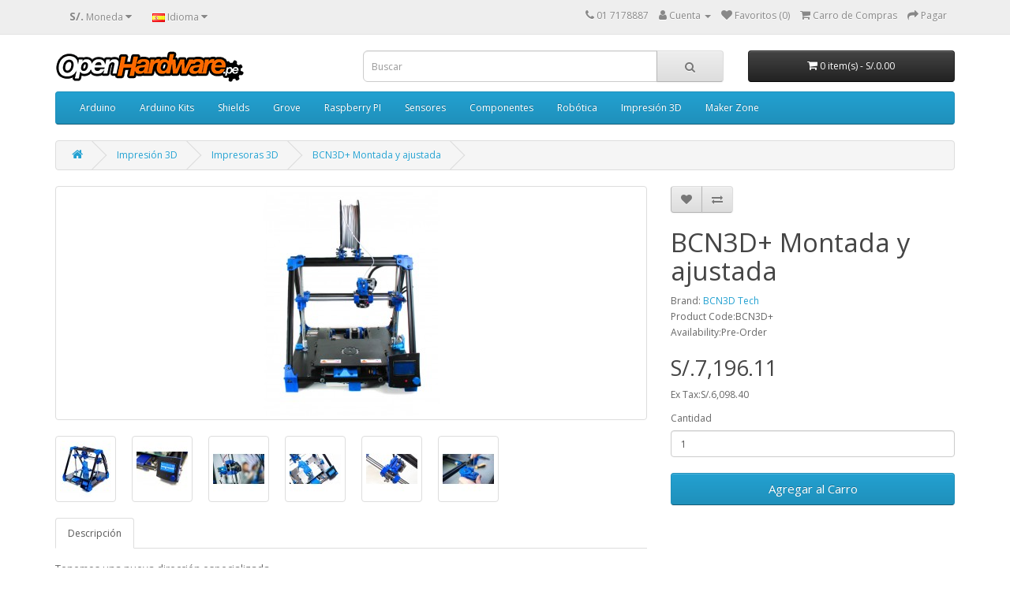

--- FILE ---
content_type: text/html; charset=utf-8
request_url: https://openhardware.pe/store/index.php?route=product/product&path=87_89&product_id=265
body_size: 10475
content:
<!DOCTYPE html>
<!--[if IE]><![endif]-->
<!--[if IE 8 ]><html dir="ltr" lang="es" class="ie8"><![endif]-->
<!--[if IE 9 ]><html dir="ltr" lang="es" class="ie9"><![endif]-->
<!--[if (gt IE 9)|!(IE)]><!-->
<html dir="ltr" lang="es">
<!--<![endif]-->
<head>
<meta charset="UTF-8" />
<meta name="viewport" content="width=device-width, initial-scale=1">
<meta http-equiv="X-UA-Compatible" content="IE=edge">
<title>BCN3D+ Montada y ajustada</title>
<base href="https://openhardware.pe/store/" /><meta name="description" content="new 3DPrinter from RepRapBCN , BCN3D+, 3D printer" /><meta name="keywords" content="new 3DPrinter from RepRapBCN , BCN3D+" /><script src="catalog/view/javascript/jquery/jquery-2.1.1.min.js" type="text/javascript"></script>
<link href="catalog/view/javascript/bootstrap/css/bootstrap.min.css" rel="stylesheet" media="screen" />
<script src="catalog/view/javascript/bootstrap/js/bootstrap.min.js" type="text/javascript"></script>
<link href="catalog/view/javascript/font-awesome/css/font-awesome.min.css" rel="stylesheet" type="text/css" />
<link href="//fonts.googleapis.com/css?family=Open+Sans:400,400i,300,700" rel="stylesheet" type="text/css" />
<link href="catalog/view/theme/default/stylesheet/stylesheet.css" rel="stylesheet"><link href="catalog/view/javascript/jquery/magnific/magnific-popup.css" type="text/css" rel="stylesheet" media="screen" /><link href="catalog/view/javascript/jquery/datetimepicker/bootstrap-datetimepicker.min.css" type="text/css" rel="stylesheet" media="screen" /><script src="catalog/view/javascript/jquery/magnific/jquery.magnific-popup.min.js" type="text/javascript"></script><script src="catalog/view/javascript/jquery/datetimepicker/moment/moment.min.js" type="text/javascript"></script><script src="catalog/view/javascript/jquery/datetimepicker/moment/moment-with-locales.min.js" type="text/javascript"></script><script src="catalog/view/javascript/jquery/datetimepicker/bootstrap-datetimepicker.min.js" type="text/javascript"></script><script src="catalog/view/javascript/common.js" type="text/javascript"></script><link href="https://openhardware.pe/store/index.php?route=product/product&amp;product_id=265" rel="canonical" /><link href="https://openhardware.pe/store/image/catalog/cart.png" rel="icon" /></head>
<body>
<nav id="top">
  <div class="container"><div class="pull-left">
  <form action="https://openhardware.pe/store/index.php?route=common/currency/currency" method="post" enctype="multipart/form-data" id="form-currency">
    <div class="btn-group">
      <button class="btn btn-link dropdown-toggle" data-toggle="dropdown"> <strong>S/.</strong> <span class="hidden-xs hidden-sm hidden-md">Moneda</span>&nbsp;<i class="fa fa-caret-down"></i></button>
      <ul class="dropdown-menu">        <li>
          <button class="currency-select btn btn-link btn-block" type="button" name="EUR">€Euro</button>
        </li>        <li>
          <button class="currency-select btn btn-link btn-block" type="button" name="PEN">S/.Nuevo Sol</button>
        </li>        <li>
          <button class="currency-select btn btn-link btn-block" type="button" name="USD">$US Dollar</button>
        </li>      </ul>
    </div>
    <input type="hidden" name="code" value="" />
    <input type="hidden" name="redirect" value="https://openhardware.pe/store/index.php?route=product/product&amp;path=87_89&amp;product_id=265" />
  </form>
</div> <div class="pull-left">
  <form action="https://openhardware.pe/store/index.php?route=common/language/language" method="post" enctype="multipart/form-data" id="form-language">
    <div class="btn-group">
      <button class="btn btn-link dropdown-toggle" data-toggle="dropdown"> 
      <img src="catalog/language/es-es/es-es.png" alt="Español" title="Español">      <span class="hidden-xs hidden-sm hidden-md">Idioma</span>&nbsp;<i class="fa fa-caret-down"></i></button>
      <ul class="dropdown-menu">        <li>
          <button class="btn btn-link btn-block language-select" type="button" name="en-gb"><img src="catalog/language/en-gb/en-gb.png" alt="English" title="English" />English</button>
        </li>        <li>
          <button class="btn btn-link btn-block language-select" type="button" name="es-es"><img src="catalog/language/es-es/es-es.png" alt="Español" title="Español" />Español</button>
        </li>      </ul>
    </div>
    <input type="hidden" name="code" value="" />
    <input type="hidden" name="redirect" value="https://openhardware.pe/store/index.php?route=product/product&amp;path=87_89&amp;product_id=265" />
  </form>
</div>
    <div id="top-links" class="nav pull-right">
      <ul class="list-inline">
        <li><a href="https://openhardware.pe/store/index.php?route=information/contact"><i class="fa fa-phone"></i></a> <span class="hidden-xs hidden-sm hidden-md">01 7178887</span></li>
        <li class="dropdown"><a href="https://openhardware.pe/store/index.php?route=account/account" title="Cuenta" class="dropdown-toggle" data-toggle="dropdown"><i class="fa fa-user"></i> <span class="hidden-xs hidden-sm hidden-md">Cuenta</span> <span class="caret"></span></a>
          <ul class="dropdown-menu dropdown-menu-right">            <li><a href="https://openhardware.pe/store/index.php?route=account/register">Registrarse</a></li>
            <li><a href="https://openhardware.pe/store/index.php?route=account/login">Acceder</a></li>          </ul>
        </li>
        <li><a href="https://openhardware.pe/store/index.php?route=account/wishlist" id="wishlist-total" title="Favoritos (0)"><i class="fa fa-heart"></i> <span class="hidden-xs hidden-sm hidden-md">Favoritos (0)</span></a></li>
        <li><a href="https://openhardware.pe/store/index.php?route=checkout/cart" title="Carro de Compras"><i class="fa fa-shopping-cart"></i> <span class="hidden-xs hidden-sm hidden-md">Carro de Compras</span></a></li>
        <li><a href="https://openhardware.pe/store/index.php?route=checkout/checkout" title="Pagar"><i class="fa fa-share"></i> <span class="hidden-xs hidden-sm hidden-md">Pagar</span></a></li>
      </ul>
    </div>
  </div>
</nav>
<header>
  <div class="container">
    <div class="row">
      <div class="col-sm-4">
        <div id="logo"><a href="https://openhardware.pe/store/index.php?route=common/home"><img src="https://openhardware.pe/store/image/catalog/ohw-logo-2-tienda.png" title="Open Hardware Perú" alt="Open Hardware Perú" class="img-responsive" /></a></div>
      </div>
      <div class="col-sm-5"><div id="search" class="input-group">
  <input type="text" name="search" value="" placeholder="Buscar" class="form-control input-lg" />
  <span class="input-group-btn">
    <button type="button" class="btn btn-default btn-lg"><i class="fa fa-search"></i></button>
  </span>
</div></div>
      <div class="col-sm-3"><div id="cart" class="btn-group btn-block">
  <button type="button" data-toggle="dropdown" data-loading-text="Cargando..." class="btn btn-inverse btn-block btn-lg dropdown-toggle"><i class="fa fa-shopping-cart"></i> <span id="cart-total">0 item(s) - S/.0.00</span></button>
  <ul class="dropdown-menu pull-right">    <li>
      <p class="text-center">El Carro de Compras está vacío.</p>
    </li>  </ul>
</div>
</div>
    </div>
  </div>
</header><div class="container">
  <nav id="menu" class="navbar">
    <div class="navbar-header"><span id="category" class="visible-xs">Categorías</span>
      <button type="button" class="btn btn-navbar navbar-toggle" data-toggle="collapse" data-target=".navbar-ex1-collapse"><i class="fa fa-bars"></i></button>
    </div>
    <div class="collapse navbar-collapse navbar-ex1-collapse">
      <ul class="nav navbar-nav">        <li class="dropdown"><a href="https://openhardware.pe/store/arduino" class="dropdown-toggle" data-toggle="dropdown">Arduino</a>
          <div class="dropdown-menu">
            <div class="dropdown-inner">              <ul class="list-unstyled">                <li><a href="https://openhardware.pe/store/index.php?route=product/category&amp;path=20_59">Arduino Boards (11)</a></li>                <li><a href="https://openhardware.pe/store/index.php?route=product/category&amp;path=20_60">Arduino Shields (7)</a></li>              </ul></div>
            <a href="https://openhardware.pe/store/arduino" class="see-all">Mostrar TodosArduino</a> </div>
        </li>        <li><a href="https://openhardware.pe/store/index.php?route=product/category&amp;path=61">Arduino Kits</a></li>        <li class="dropdown"><a href="https://openhardware.pe/store/index.php?route=product/category&amp;path=63" class="dropdown-toggle" data-toggle="dropdown">Shields</a>
          <div class="dropdown-menu">
            <div class="dropdown-inner">              <ul class="list-unstyled">                <li><a href="https://openhardware.pe/store/index.php?route=product/category&amp;path=63_83">Seeed Studio (7)</a></li>                <li><a href="https://openhardware.pe/store/index.php?route=product/category&amp;path=63_81">Arduino (2)</a></li>                <li><a href="https://openhardware.pe/store/index.php?route=product/category&amp;path=63_82">LABS import (6)</a></li>              </ul></div>
            <a href="https://openhardware.pe/store/index.php?route=product/category&amp;path=63" class="see-all">Mostrar TodosShields</a> </div>
        </li>        <li><a href="https://openhardware.pe/store/index.php?route=product/category&amp;path=72">Grove</a></li>        <li><a href="https://openhardware.pe/store/index.php?route=product/category&amp;path=17">Raspberry PI</a></li>        <li class="dropdown"><a href="https://openhardware.pe/store/index.php?route=product/category&amp;path=75" class="dropdown-toggle" data-toggle="dropdown">Sensores</a>
          <div class="dropdown-menu">
            <div class="dropdown-inner">              <ul class="list-unstyled">                <li><a href="https://openhardware.pe/store/index.php?route=product/category&amp;path=75_78">Medio Ambiente (24)</a></li>                <li><a href="https://openhardware.pe/store/index.php?route=product/category&amp;path=75_80">Movimiento (5)</a></li>                <li><a href="https://openhardware.pe/store/index.php?route=product/category&amp;path=75_76"> Comunicación inalámbrica (10)</a></li>                <li><a href="https://openhardware.pe/store/index.php?route=product/category&amp;path=75_77">Interfaz de usuario (29)</a></li>                <li><a href="https://openhardware.pe/store/index.php?route=product/category&amp;path=75_79">Monitoreo Físico (30)</a></li>              </ul></div>
            <a href="https://openhardware.pe/store/index.php?route=product/category&amp;path=75" class="see-all">Mostrar TodosSensores</a> </div>
        </li>        <li class="dropdown"><a href="https://openhardware.pe/store/index.php?route=product/category&amp;path=84" class="dropdown-toggle" data-toggle="dropdown">Componentes</a>
          <div class="dropdown-menu">
            <div class="dropdown-inner">              <ul class="list-unstyled">                <li><a href="https://openhardware.pe/store/index.php?route=product/category&amp;path=84_70">Cables y conectores (11)</a></li>                <li><a href="https://openhardware.pe/store/index.php?route=product/category&amp;path=84_74">Cajas para proyectos (5)</a></li>                <li><a href="https://openhardware.pe/store/index.php?route=product/category&amp;path=84_88">Power Supply (7)</a></li>                <li><a href="https://openhardware.pe/store/index.php?route=product/category&amp;path=84_69">Electrónica (17)</a></li>              </ul></div>
            <a href="https://openhardware.pe/store/index.php?route=product/category&amp;path=84" class="see-all">Mostrar TodosComponentes</a> </div>
        </li>        <li class="dropdown"><a href="https://openhardware.pe/store/index.php?route=product/category&amp;path=66" class="dropdown-toggle" data-toggle="dropdown">Robótica</a>
          <div class="dropdown-menu">
            <div class="dropdown-inner">              <ul class="list-unstyled">                <li><a href="https://openhardware.pe/store/index.php?route=product/category&amp;path=66_85">Chasis y Robots (3)</a></li>                <li><a href="https://openhardware.pe/store/index.php?route=product/category&amp;path=66_68">Actuadores (10)</a></li>                <li><a href="https://openhardware.pe/store/index.php?route=product/category&amp;path=66_67">Sensores (56)</a></li>                <li><a href="https://openhardware.pe/store/index.php?route=product/category&amp;path=66_73">Displays y LED (9)</a></li>                <li><a href="https://openhardware.pe/store/index.php?route=product/category&amp;path=66_71">Wireless (17)</a></li>                <li><a href="https://openhardware.pe/store/index.php?route=product/category&amp;path=66_64">Servos y Motores (6)</a></li>              </ul></div>
            <a href="https://openhardware.pe/store/index.php?route=product/category&amp;path=66" class="see-all">Mostrar TodosRobótica</a> </div>
        </li>        <li class="dropdown"><a href="https://openhardware.pe/store/index.php?route=product/category&amp;path=87" class="dropdown-toggle" data-toggle="dropdown">Impresión 3D</a>
          <div class="dropdown-menu">
            <div class="dropdown-inner">              <ul class="list-unstyled">                <li><a href="https://openhardware.pe/store/index.php?route=product/category&amp;path=87_89">Impresoras 3D (6)</a></li>                <li><a href="https://openhardware.pe/store/index.php?route=product/category&amp;path=87_90">Materiales 3D (27)</a></li>                <li><a href="https://openhardware.pe/store/index.php?route=product/category&amp;path=87_94">Partes y repuestos (8)</a></li>              </ul></div>
            <a href="https://openhardware.pe/store/index.php?route=product/category&amp;path=87" class="see-all">Mostrar TodosImpresión 3D</a> </div>
        </li>        <li><a href="https://openhardware.pe/store/index.php?route=product/category&amp;path=86">Maker Zone</a></li>      </ul>
    </div>
  </nav>
</div> 

<div id="product-product" class="container">
  <ul class="breadcrumb">    <li><a href="https://openhardware.pe/store/index.php?route=common/home"><i class="fa fa-home"></i></a></li>    <li><a href="https://openhardware.pe/store/index.php?route=product/category&amp;path=87">Impresión 3D</a></li>    <li><a href="https://openhardware.pe/store/index.php?route=product/category&amp;path=87_89">Impresoras 3D</a></li>    <li><a href="https://openhardware.pe/store/index.php?route=product/product&amp;path=87_89&amp;product_id=265">BCN3D+ Montada y ajustada</a></li>  </ul>
  <div class="row">    <div id="content" class="col-sm-12">
      <div class="row">        <div class="col-sm-8">          <ul class="thumbnails">            <li><a class="thumbnail" href="https://openhardware.pe/store/image/cache/catalog/3dprint/Especificaciones-Plus-foto-600x600.jpg" title="BCN3D+ Montada y ajustada"><img src="https://openhardware.pe/store/image/cache/catalog/3dprint/Especificaciones-Plus-foto-276x287.jpg" title="BCN3D+ Montada y ajustada" alt="BCN3D+ Montada y ajustada" /></a></li>            <li class="image-additional"><a class="thumbnail" href="https://openhardware.pe/store/image/cache/catalog/3dprint/bcn3dplus-600x600.jpg" title="BCN3D+ Montada y ajustada"> <img src="https://openhardware.pe/store/image/cache/catalog/3dprint/bcn3dplus-65x72.jpg" title="BCN3D+ Montada y ajustada" alt="BCN3D+ Montada y ajustada" /></a></li>            <li class="image-additional"><a class="thumbnail" href="https://openhardware.pe/store/image/cache/catalog/3dprint/BCN3D+%20IMG_3835-600x600.jpg" title="BCN3D+ Montada y ajustada"> <img src="https://openhardware.pe/store/image/cache/catalog/3dprint/BCN3D+%20IMG_3835-65x72.jpg" title="BCN3D+ Montada y ajustada" alt="BCN3D+ Montada y ajustada" /></a></li>            <li class="image-additional"><a class="thumbnail" href="https://openhardware.pe/store/image/cache/catalog/3dprint/bcn3d6-600x600.jpg" title="BCN3D+ Montada y ajustada"> <img src="https://openhardware.pe/store/image/cache/catalog/3dprint/bcn3d6-65x72.jpg" title="BCN3D+ Montada y ajustada" alt="BCN3D+ Montada y ajustada" /></a></li>            <li class="image-additional"><a class="thumbnail" href="https://openhardware.pe/store/image/cache/catalog/3dprint/bcn3d3_0-600x600.jpg" title="BCN3D+ Montada y ajustada"> <img src="https://openhardware.pe/store/image/cache/catalog/3dprint/bcn3d3_0-65x72.jpg" title="BCN3D+ Montada y ajustada" alt="BCN3D+ Montada y ajustada" /></a></li>            <li class="image-additional"><a class="thumbnail" href="https://openhardware.pe/store/image/cache/catalog/3dprint/bcn3d1_1-600x600.jpg" title="BCN3D+ Montada y ajustada"> <img src="https://openhardware.pe/store/image/cache/catalog/3dprint/bcn3d1_1-65x72.jpg" title="BCN3D+ Montada y ajustada" alt="BCN3D+ Montada y ajustada" /></a></li>            <li class="image-additional"><a class="thumbnail" href="https://openhardware.pe/store/image/cache/catalog/3dprint/bcn3d4-600x600.jpg" title="BCN3D+ Montada y ajustada"> <img src="https://openhardware.pe/store/image/cache/catalog/3dprint/bcn3d4-65x72.jpg" title="BCN3D+ Montada y ajustada" alt="BCN3D+ Montada y ajustada" /></a></li>          </ul>          <ul class="nav nav-tabs">
            <li class="active"><a href="#tab-description" data-toggle="tab">Descripción</a></li>          </ul>
          <div class="tab-content">
            <div class="tab-pane active" id="tab-description"><p style="font-size: 13px;">Tenemos una nueva dirección especializada<br />
<strong>Visita nuestra tienda especializada en 3D</strong></p>

<h2><a href="https://3dprint.pe" target="_blank">www.3dprint.pe</a></h2>

<p style="font-size: 13px;">&nbsp;</p>

<p style="font-size: 13px;">&nbsp;</p>

<p>La nueva impresora 3D de RepRapBCN está diseñada para satisfacer todas tus necesidades. Diseña imprime y prueba tus proyectos rápida y fácilmente con la BCN3D+ . Comparte tus resultados y experiencias con la comunidad.</p>

<p>La BCN3D+ nace de la experiencia de más de 300 BCN3D vendidas en el periodo de medio año. Este éxito ha hecho crecer nuestro proyecto y nos ha enseñado que se necesita tener en una impresora 3D para hacerla fiable, robusta pero también fácil de montar y económicamente asequible.</p>

<p>Recibe en tu casa una <strong>BCN3D+ completamente montada y lista para empezar a imprimir.</strong></p>

<p><iframe allowfullscreen="" frameborder="0" height="315" src="https://www.youtube.com/embed/6fs8fZnGLpc?rel=0" width="560"></iframe></p>
<!--<iframe allowfullscreen="" frameborder="0" height="315" src="//www.youtube.com/embed/hIcetTVQk2s?rel=0" width="560"></iframe>-->

<h2>&nbsp;</h2>

<h2>ESPECIFICACIONES</h2>

<h3>+Volumen</h3>

<p>240x210x200mm para grandes impresiones.</p>

<h3>+Velocidad</h3>

<p>La nueva BCN3D+ es capaz de imprimir más rápido y de manera más fiable. Las guías lineales en el eje Y proporcionan rigidez extra a la base calefactada. Menos peso en el extrusor y un mejor sistema de tensionado de la correa permiten una velocidad mas alta.</p>

<h3>+Materiales</h3>

<p>La BCN3D+ es capaz de imprimir con casi todos los materiales existentes en formato hilo de 3mm de diámetro. Puedes encontrar configuraciones optimizadas en nuestra web para PLA, ABS, Nylon, Laywoo y Laybrick.</p>

<h3>+Fiabilidad</h3>

<p>El BCNozzle es un fusor completamente metálico que permite imprimir más horas sin mantenimiento. La construcción de las piezas del mismo se hace en la planta piloto de la Fundació CIM asegurando el acabado dimensional y las tolerancias.</p>
</div></div>
        </div>        <div class="col-sm-4">
          <div class="btn-group">
            <button type="button" data-toggle="tooltip" class="btn btn-default" title="Agregar a Favoritos" onclick="wishlist.add('265');"><i class="fa fa-heart"></i></button>
            <button type="button" data-toggle="tooltip" class="btn btn-default" title="Comparar Producto" onclick="compare.add('265');"><i class="fa fa-exchange"></i></button>
          </div>
          <h1>BCN3D+ Montada y ajustada</h1>
          <ul class="list-unstyled">            <li>Brand: <a href="https://openhardware.pe/store/index.php?route=product/manufacturer/info&amp;manufacturer_id=19">BCN3D Tech</a></li>            <li>Product Code:BCN3D+</li>            <li>Availability:Pre-Order</li>
          </ul>          <ul class="list-unstyled">            <li>
              <h2>S/.7,196.11</h2>
            </li>            <li>Ex Tax:S/.6,098.40</li>          </ul>          <div id="product">            <div class="form-group">
              <label class="control-label" for="input-quantity">Cantidad</label>
              <input type="text" name="quantity" value="1" size="2" id="input-quantity" class="form-control" />
              <input type="hidden" name="product_id" value="265" />
              <br />
              <button type="button" id="button-cart" data-loading-text="Cargando..." class="btn btn-primary btn-lg btn-block">Agregar al Carro</button>
            </div></div> </div>
      </div>      <h3>Related Products</h3>
      <div class="row">        <div class="col-xs-6 col-sm-3">
          <div class="product-thumb transition">
            <div class="image"><a href="https://openhardware.pe/store/index.php?route=product/product&amp;product_id=274"><img src="https://openhardware.pe/store/image/cache/catalog/3dmaterial/pred-150x150.jpg" alt="PLA 3MM 1KG ROJO" title="PLA 3MM 1KG ROJO" class="img-responsive" /></a></div>
            <div class="caption">
              <h4><a href="https://openhardware.pe/store/index.php?route=product/product&amp;product_id=274">PLA 3MM 1KG ROJO</a></h4>
              <p>Tenemos una nueva dirección especializada
Visita nuestra tienda especializada en 3D

www.3dprint...</p>              <p class="price">S/.219.95 <span class="price-tax">Ex Tax:S/.186.40</span> </p> </div>
            <div class="button-group">
              <button type="button" onclick="cart.add('274', '1');"><span class="hidden-xs hidden-sm hidden-md">Agregar al Carro</span> <i class="fa fa-shopping-cart"></i></button>
              <button type="button" data-toggle="tooltip" title="Agregar a Favoritos" onclick="wishlist.add('274');"><i class="fa fa-heart"></i></button>
              <button type="button" data-toggle="tooltip" title="Comparar Producto" onclick="compare.add('274');"><i class="fa fa-exchange"></i></button>
            </div>
          </div>
        </div>        <div class="col-xs-6 col-sm-3">
          <div class="product-thumb transition">
            <div class="image"><a href="https://openhardware.pe/store/index.php?route=product/product&amp;product_id=275"><img src="https://openhardware.pe/store/image/cache/catalog/3dmaterial/pblack-150x150.jpg" alt="PLA 3MM 1KG NEGRO" title="PLA 3MM 1KG NEGRO" class="img-responsive" /></a></div>
            <div class="caption">
              <h4><a href="https://openhardware.pe/store/index.php?route=product/product&amp;product_id=275">PLA 3MM 1KG NEGRO</a></h4>
              <p>Tenemos una nueva dirección especializada
Visita nuestra tienda especializada en 3D

www.3dprint...</p>              <p class="price">S/.219.95 <span class="price-tax">Ex Tax:S/.186.40</span> </p> </div>
            <div class="button-group">
              <button type="button" onclick="cart.add('275', '1');"><span class="hidden-xs hidden-sm hidden-md">Agregar al Carro</span> <i class="fa fa-shopping-cart"></i></button>
              <button type="button" data-toggle="tooltip" title="Agregar a Favoritos" onclick="wishlist.add('275');"><i class="fa fa-heart"></i></button>
              <button type="button" data-toggle="tooltip" title="Comparar Producto" onclick="compare.add('275');"><i class="fa fa-exchange"></i></button>
            </div>
          </div>
        </div>        <div class="col-xs-6 col-sm-3">
          <div class="product-thumb transition">
            <div class="image"><a href="https://openhardware.pe/store/index.php?route=product/product&amp;product_id=276"><img src="https://openhardware.pe/store/image/cache/catalog/3dmaterial/pwhite-150x150.jpg" alt="PLA 3MM 1KG BLANCO" title="PLA 3MM 1KG BLANCO" class="img-responsive" /></a></div>
            <div class="caption">
              <h4><a href="https://openhardware.pe/store/index.php?route=product/product&amp;product_id=276">PLA 3MM 1KG BLANCO</a></h4>
              <p>Tenemos una nueva dirección especializada
Visita nuestra tienda especializada en 3D

www.3dprint...</p>              <p class="price">S/.219.95 <span class="price-tax">Ex Tax:S/.186.40</span> </p> </div>
            <div class="button-group">
              <button type="button" onclick="cart.add('276', '1');"><span class="hidden-xs hidden-sm hidden-md">Agregar al Carro</span> <i class="fa fa-shopping-cart"></i></button>
              <button type="button" data-toggle="tooltip" title="Agregar a Favoritos" onclick="wishlist.add('276');"><i class="fa fa-heart"></i></button>
              <button type="button" data-toggle="tooltip" title="Comparar Producto" onclick="compare.add('276');"><i class="fa fa-exchange"></i></button>
            </div>
          </div>
        </div>        <div class="col-xs-6 col-sm-3">
          <div class="product-thumb transition">
            <div class="image"><a href="https://openhardware.pe/store/index.php?route=product/product&amp;product_id=277"><img src="https://openhardware.pe/store/image/cache/catalog/3dmaterial/pblue-150x150.jpg" alt="PLA 3MM 1KG AZUL" title="PLA 3MM 1KG AZUL" class="img-responsive" /></a></div>
            <div class="caption">
              <h4><a href="https://openhardware.pe/store/index.php?route=product/product&amp;product_id=277">PLA 3MM 1KG AZUL</a></h4>
              <p>Tenemos una nueva dirección especializada
Visita nuestra tienda especializada en 3D

www.3dprint...</p>              <p class="price">S/.219.95 <span class="price-tax">Ex Tax:S/.186.40</span> </p> </div>
            <div class="button-group">
              <button type="button" onclick="cart.add('277', '1');"><span class="hidden-xs hidden-sm hidden-md">Agregar al Carro</span> <i class="fa fa-shopping-cart"></i></button>
              <button type="button" data-toggle="tooltip" title="Agregar a Favoritos" onclick="wishlist.add('277');"><i class="fa fa-heart"></i></button>
              <button type="button" data-toggle="tooltip" title="Comparar Producto" onclick="compare.add('277');"><i class="fa fa-exchange"></i></button>
            </div>
          </div>
        </div>        <div class="clearfix visible-md"></div>        <div class="col-xs-6 col-sm-3">
          <div class="product-thumb transition">
            <div class="image"><a href="https://openhardware.pe/store/index.php?route=product/product&amp;product_id=278"><img src="https://openhardware.pe/store/image/cache/catalog/3dmaterial/pgrey-150x150.jpg" alt="PLA 3MM 1KG GRIS" title="PLA 3MM 1KG GRIS" class="img-responsive" /></a></div>
            <div class="caption">
              <h4><a href="https://openhardware.pe/store/index.php?route=product/product&amp;product_id=278">PLA 3MM 1KG GRIS</a></h4>
              <p>Tenemos una nueva dirección especializada
Visita nuestra tienda especializada en 3D

www.3dprint...</p>              <p class="price">S/.219.95 <span class="price-tax">Ex Tax:S/.186.40</span> </p> </div>
            <div class="button-group">
              <button type="button" onclick="cart.add('278', '1');"><span class="hidden-xs hidden-sm hidden-md">Agregar al Carro</span> <i class="fa fa-shopping-cart"></i></button>
              <button type="button" data-toggle="tooltip" title="Agregar a Favoritos" onclick="wishlist.add('278');"><i class="fa fa-heart"></i></button>
              <button type="button" data-toggle="tooltip" title="Comparar Producto" onclick="compare.add('278');"><i class="fa fa-exchange"></i></button>
            </div>
          </div>
        </div>        <div class="col-xs-6 col-sm-3">
          <div class="product-thumb transition">
            <div class="image"><a href="https://openhardware.pe/store/index.php?route=product/product&amp;product_id=279"><img src="https://openhardware.pe/store/image/cache/catalog/3dmaterial/green.jpg-150x150.jpg" alt="PLA 3MM 1KG VERDE" title="PLA 3MM 1KG VERDE" class="img-responsive" /></a></div>
            <div class="caption">
              <h4><a href="https://openhardware.pe/store/index.php?route=product/product&amp;product_id=279">PLA 3MM 1KG VERDE</a></h4>
              <p>Tenemos una nueva dirección especializada
Visita nuestra tienda especializada en 3D

www.3dprint...</p>              <p class="price">S/.219.95 <span class="price-tax">Ex Tax:S/.186.40</span> </p> </div>
            <div class="button-group">
              <button type="button" onclick="cart.add('279', '1');"><span class="hidden-xs hidden-sm hidden-md">Agregar al Carro</span> <i class="fa fa-shopping-cart"></i></button>
              <button type="button" data-toggle="tooltip" title="Agregar a Favoritos" onclick="wishlist.add('279');"><i class="fa fa-heart"></i></button>
              <button type="button" data-toggle="tooltip" title="Comparar Producto" onclick="compare.add('279');"><i class="fa fa-exchange"></i></button>
            </div>
          </div>
        </div>        <div class="col-xs-6 col-sm-3">
          <div class="product-thumb transition">
            <div class="image"><a href="https://openhardware.pe/store/index.php?route=product/product&amp;product_id=280"><img src="https://openhardware.pe/store/image/cache/catalog/3dmaterial/lblue-150x150.jpg" alt="PLA 3MM 1KG AZUL CIELO" title="PLA 3MM 1KG AZUL CIELO" class="img-responsive" /></a></div>
            <div class="caption">
              <h4><a href="https://openhardware.pe/store/index.php?route=product/product&amp;product_id=280">PLA 3MM 1KG AZUL CIELO</a></h4>
              <p>Tenemos una nueva dirección especializada
Visita nuestra tienda especializada en 3D

www.3dprint...</p>              <p class="price">S/.219.95 <span class="price-tax">Ex Tax:S/.186.40</span> </p> </div>
            <div class="button-group">
              <button type="button" onclick="cart.add('280', '1');"><span class="hidden-xs hidden-sm hidden-md">Agregar al Carro</span> <i class="fa fa-shopping-cart"></i></button>
              <button type="button" data-toggle="tooltip" title="Agregar a Favoritos" onclick="wishlist.add('280');"><i class="fa fa-heart"></i></button>
              <button type="button" data-toggle="tooltip" title="Comparar Producto" onclick="compare.add('280');"><i class="fa fa-exchange"></i></button>
            </div>
          </div>
        </div>        <div class="col-xs-6 col-sm-3">
          <div class="product-thumb transition">
            <div class="image"><a href="https://openhardware.pe/store/index.php?route=product/product&amp;product_id=281"><img src="https://openhardware.pe/store/image/cache/catalog/3dmaterial/ora-150x150.jpg" alt="PLA 3MM 1KG NARANJA" title="PLA 3MM 1KG NARANJA" class="img-responsive" /></a></div>
            <div class="caption">
              <h4><a href="https://openhardware.pe/store/index.php?route=product/product&amp;product_id=281">PLA 3MM 1KG NARANJA</a></h4>
              <p>Tenemos una nueva dirección especializada
Visita nuestra tienda especializada en 3D

www.3dprint...</p>              <p class="price">S/.219.95 <span class="price-tax">Ex Tax:S/.186.40</span> </p> </div>
            <div class="button-group">
              <button type="button" onclick="cart.add('281', '1');"><span class="hidden-xs hidden-sm hidden-md">Agregar al Carro</span> <i class="fa fa-shopping-cart"></i></button>
              <button type="button" data-toggle="tooltip" title="Agregar a Favoritos" onclick="wishlist.add('281');"><i class="fa fa-heart"></i></button>
              <button type="button" data-toggle="tooltip" title="Comparar Producto" onclick="compare.add('281');"><i class="fa fa-exchange"></i></button>
            </div>
          </div>
        </div>        <div class="clearfix visible-md"></div>        <div class="col-xs-6 col-sm-3">
          <div class="product-thumb transition">
            <div class="image"><a href="https://openhardware.pe/store/index.php?route=product/product&amp;product_id=282"><img src="https://openhardware.pe/store/image/cache/catalog/3dmaterial/plgreen-150x150.jpg" alt="PLA 3MM 1KG VERDE CLARO" title="PLA 3MM 1KG VERDE CLARO" class="img-responsive" /></a></div>
            <div class="caption">
              <h4><a href="https://openhardware.pe/store/index.php?route=product/product&amp;product_id=282">PLA 3MM 1KG VERDE CLARO</a></h4>
              <p>Tenemos una nueva dirección especializada
Visita nuestra tienda especializada en 3D

www.3dprint...</p>              <p class="price">S/.219.95 <span class="price-tax">Ex Tax:S/.186.40</span> </p> </div>
            <div class="button-group">
              <button type="button" onclick="cart.add('282', '1');"><span class="hidden-xs hidden-sm hidden-md">Agregar al Carro</span> <i class="fa fa-shopping-cart"></i></button>
              <button type="button" data-toggle="tooltip" title="Agregar a Favoritos" onclick="wishlist.add('282');"><i class="fa fa-heart"></i></button>
              <button type="button" data-toggle="tooltip" title="Comparar Producto" onclick="compare.add('282');"><i class="fa fa-exchange"></i></button>
            </div>
          </div>
        </div>        <div class="col-xs-6 col-sm-3">
          <div class="product-thumb transition">
            <div class="image"><a href="https://openhardware.pe/store/index.php?route=product/product&amp;product_id=283"><img src="https://openhardware.pe/store/image/cache/catalog/3dmaterial/sliver-150x150.jpg" alt="PLA 3MM 1KG PLATA" title="PLA 3MM 1KG PLATA" class="img-responsive" /></a></div>
            <div class="caption">
              <h4><a href="https://openhardware.pe/store/index.php?route=product/product&amp;product_id=283">PLA 3MM 1KG PLATA</a></h4>
              <p>Tenemos una nueva dirección especializada
Visita nuestra tienda especializada en 3D

www.3dprint...</p>              <p class="price">S/.219.95 <span class="price-tax">Ex Tax:S/.186.40</span> </p> </div>
            <div class="button-group">
              <button type="button" onclick="cart.add('283', '1');"><span class="hidden-xs hidden-sm hidden-md">Agregar al Carro</span> <i class="fa fa-shopping-cart"></i></button>
              <button type="button" data-toggle="tooltip" title="Agregar a Favoritos" onclick="wishlist.add('283');"><i class="fa fa-heart"></i></button>
              <button type="button" data-toggle="tooltip" title="Comparar Producto" onclick="compare.add('283');"><i class="fa fa-exchange"></i></button>
            </div>
          </div>
        </div>        <div class="col-xs-6 col-sm-3">
          <div class="product-thumb transition">
            <div class="image"><a href="https://openhardware.pe/store/index.php?route=product/product&amp;product_id=301"><img src="https://openhardware.pe/store/image/cache/catalog/3dmaterial/red-filaflex.jpg-150x150.jpg" alt="FILAFLEX 250gr RED" title="FILAFLEX 250gr RED" class="img-responsive" /></a></div>
            <div class="caption">
              <h4><a href="https://openhardware.pe/store/index.php?route=product/product&amp;product_id=301">FILAFLEX 250gr RED</a></h4>
              <p>Tenemos una nueva dirección especializada
Visita nuestra tienda especializada en 3D

www.3dprint...</p>              <p class="price">S/.151.04 <span class="price-tax">Ex Tax:S/.128.00</span> </p> </div>
            <div class="button-group">
              <button type="button" onclick="cart.add('301', '1');"><span class="hidden-xs hidden-sm hidden-md">Agregar al Carro</span> <i class="fa fa-shopping-cart"></i></button>
              <button type="button" data-toggle="tooltip" title="Agregar a Favoritos" onclick="wishlist.add('301');"><i class="fa fa-heart"></i></button>
              <button type="button" data-toggle="tooltip" title="Comparar Producto" onclick="compare.add('301');"><i class="fa fa-exchange"></i></button>
            </div>
          </div>
        </div>        <div class="col-xs-6 col-sm-3">
          <div class="product-thumb transition">
            <div class="image"><a href="https://openhardware.pe/store/index.php?route=product/product&amp;product_id=302"><img src="https://openhardware.pe/store/image/cache/catalog/3dmaterial/white-filaflex-150x150.jpg" alt="FILAFLEX 250gr WHITE" title="FILAFLEX 250gr WHITE" class="img-responsive" /></a></div>
            <div class="caption">
              <h4><a href="https://openhardware.pe/store/index.php?route=product/product&amp;product_id=302">FILAFLEX 250gr WHITE</a></h4>
              <p>Tenemos una nueva dirección especializada
Visita nuestra tienda especializada en 3D

www.3dprint...</p>              <p class="price">S/.151.04 <span class="price-tax">Ex Tax:S/.128.00</span> </p> </div>
            <div class="button-group">
              <button type="button" onclick="cart.add('302', '1');"><span class="hidden-xs hidden-sm hidden-md">Agregar al Carro</span> <i class="fa fa-shopping-cart"></i></button>
              <button type="button" data-toggle="tooltip" title="Agregar a Favoritos" onclick="wishlist.add('302');"><i class="fa fa-heart"></i></button>
              <button type="button" data-toggle="tooltip" title="Comparar Producto" onclick="compare.add('302');"><i class="fa fa-exchange"></i></button>
            </div>
          </div>
        </div>        <div class="clearfix visible-md"></div>        <div class="col-xs-6 col-sm-3">
          <div class="product-thumb transition">
            <div class="image"><a href="https://openhardware.pe/store/index.php?route=product/product&amp;product_id=303"><img src="https://openhardware.pe/store/image/cache/catalog/3dmaterial/black-filaflex-150x150.jpg" alt="FILAFLEX 250gr BLACK" title="FILAFLEX 250gr BLACK" class="img-responsive" /></a></div>
            <div class="caption">
              <h4><a href="https://openhardware.pe/store/index.php?route=product/product&amp;product_id=303">FILAFLEX 250gr BLACK</a></h4>
              <p>Tenemos una nueva dirección especializada
Visita nuestra tienda especializada en 3D

www.3dprint...</p>              <p class="price">S/.151.04 <span class="price-tax">Ex Tax:S/.128.00</span> </p> </div>
            <div class="button-group">
              <button type="button" onclick="cart.add('303', '1');"><span class="hidden-xs hidden-sm hidden-md">Agregar al Carro</span> <i class="fa fa-shopping-cart"></i></button>
              <button type="button" data-toggle="tooltip" title="Agregar a Favoritos" onclick="wishlist.add('303');"><i class="fa fa-heart"></i></button>
              <button type="button" data-toggle="tooltip" title="Comparar Producto" onclick="compare.add('303');"><i class="fa fa-exchange"></i></button>
            </div>
          </div>
        </div>        <div class="col-xs-6 col-sm-3">
          <div class="product-thumb transition">
            <div class="image"><a href="https://openhardware.pe/store/index.php?route=product/product&amp;product_id=304"><img src="https://openhardware.pe/store/image/cache/catalog/3dmaterial/yellow-filaflex-150x150.jpg" alt="FILAFLEX 250gr YELLOW" title="FILAFLEX 250gr YELLOW" class="img-responsive" /></a></div>
            <div class="caption">
              <h4><a href="https://openhardware.pe/store/index.php?route=product/product&amp;product_id=304">FILAFLEX 250gr YELLOW</a></h4>
              <p>Tenemos una nueva dirección especializada
Visita nuestra tienda especializada en 3D

www.3dprint...</p>              <p class="price">S/.151.04 <span class="price-tax">Ex Tax:S/.128.00</span> </p> </div>
            <div class="button-group">
              <button type="button" onclick="cart.add('304', '1');"><span class="hidden-xs hidden-sm hidden-md">Agregar al Carro</span> <i class="fa fa-shopping-cart"></i></button>
              <button type="button" data-toggle="tooltip" title="Agregar a Favoritos" onclick="wishlist.add('304');"><i class="fa fa-heart"></i></button>
              <button type="button" data-toggle="tooltip" title="Comparar Producto" onclick="compare.add('304');"><i class="fa fa-exchange"></i></button>
            </div>
          </div>
        </div>        <div class="col-xs-6 col-sm-3">
          <div class="product-thumb transition">
            <div class="image"><a href="https://openhardware.pe/store/index.php?route=product/product&amp;product_id=305"><img src="https://openhardware.pe/store/image/cache/catalog/3dmaterial/purple-filaflex_0-150x150.jpg" alt="FILAFLEX 250gr PURPLE" title="FILAFLEX 250gr PURPLE" class="img-responsive" /></a></div>
            <div class="caption">
              <h4><a href="https://openhardware.pe/store/index.php?route=product/product&amp;product_id=305">FILAFLEX 250gr PURPLE</a></h4>
              <p>Tenemos una nueva dirección especializada
Visita nuestra tienda especializada en 3D

www.3dprint...</p>              <p class="price">S/.151.04 <span class="price-tax">Ex Tax:S/.128.00</span> </p> </div>
            <div class="button-group">
              <button type="button" onclick="cart.add('305', '1');"><span class="hidden-xs hidden-sm hidden-md">Agregar al Carro</span> <i class="fa fa-shopping-cart"></i></button>
              <button type="button" data-toggle="tooltip" title="Agregar a Favoritos" onclick="wishlist.add('305');"><i class="fa fa-heart"></i></button>
              <button type="button" data-toggle="tooltip" title="Comparar Producto" onclick="compare.add('305');"><i class="fa fa-exchange"></i></button>
            </div>
          </div>
        </div>        <div class="col-xs-6 col-sm-3">
          <div class="product-thumb transition">
            <div class="image"><a href="https://openhardware.pe/store/index.php?route=product/product&amp;product_id=306"><img src="https://openhardware.pe/store/image/cache/catalog/3dmaterial/magenta-filaflex-150x150.jpg" alt="FILAFLEX 250gr MAGENTA" title="FILAFLEX 250gr MAGENTA" class="img-responsive" /></a></div>
            <div class="caption">
              <h4><a href="https://openhardware.pe/store/index.php?route=product/product&amp;product_id=306">FILAFLEX 250gr MAGENTA</a></h4>
              <p>Tenemos una nueva dirección especializada
Visita nuestra tienda especializada en 3D

www.3dprint...</p>              <p class="price">S/.151.04 <span class="price-tax">Ex Tax:S/.128.00</span> </p> </div>
            <div class="button-group">
              <button type="button" onclick="cart.add('306', '1');"><span class="hidden-xs hidden-sm hidden-md">Agregar al Carro</span> <i class="fa fa-shopping-cart"></i></button>
              <button type="button" data-toggle="tooltip" title="Agregar a Favoritos" onclick="wishlist.add('306');"><i class="fa fa-heart"></i></button>
              <button type="button" data-toggle="tooltip" title="Comparar Producto" onclick="compare.add('306');"><i class="fa fa-exchange"></i></button>
            </div>
          </div>
        </div>        <div class="clearfix visible-md"></div>        <div class="col-xs-6 col-sm-3">
          <div class="product-thumb transition">
            <div class="image"><a href="https://openhardware.pe/store/index.php?route=product/product&amp;product_id=307"><img src="https://openhardware.pe/store/image/cache/catalog/3dmaterial/fluor-filaflex_0-150x150.jpg" alt="FILAFLEX 250gr FLUOR" title="FILAFLEX 250gr FLUOR" class="img-responsive" /></a></div>
            <div class="caption">
              <h4><a href="https://openhardware.pe/store/index.php?route=product/product&amp;product_id=307">FILAFLEX 250gr FLUOR</a></h4>
              <p>Tenemos una nueva dirección especializada
Visita nuestra tienda especializada en 3D

www.3dprint...</p>              <p class="price">S/.151.04 <span class="price-tax">Ex Tax:S/.128.00</span> </p> </div>
            <div class="button-group">
              <button type="button" onclick="cart.add('307', '1');"><span class="hidden-xs hidden-sm hidden-md">Agregar al Carro</span> <i class="fa fa-shopping-cart"></i></button>
              <button type="button" data-toggle="tooltip" title="Agregar a Favoritos" onclick="wishlist.add('307');"><i class="fa fa-heart"></i></button>
              <button type="button" data-toggle="tooltip" title="Comparar Producto" onclick="compare.add('307');"><i class="fa fa-exchange"></i></button>
            </div>
          </div>
        </div>        <div class="col-xs-6 col-sm-3">
          <div class="product-thumb transition">
            <div class="image"><a href="https://openhardware.pe/store/index.php?route=product/product&amp;product_id=308"><img src="https://openhardware.pe/store/image/cache/catalog/3dmaterial/transparent-filaflex_0-150x150.jpg" alt="FILAFLEX 250gr TRANSPARENT" title="FILAFLEX 250gr TRANSPARENT" class="img-responsive" /></a></div>
            <div class="caption">
              <h4><a href="https://openhardware.pe/store/index.php?route=product/product&amp;product_id=308">FILAFLEX 250gr TRANSPARENT</a></h4>
              <p>Tenemos una nueva dirección especializada
Visita nuestra tienda especializada en 3D

www.3dprint...</p>              <p class="price">S/.151.04 <span class="price-tax">Ex Tax:S/.128.00</span> </p> </div>
            <div class="button-group">
              <button type="button" onclick="cart.add('308', '1');"><span class="hidden-xs hidden-sm hidden-md">Agregar al Carro</span> <i class="fa fa-shopping-cart"></i></button>
              <button type="button" data-toggle="tooltip" title="Agregar a Favoritos" onclick="wishlist.add('308');"><i class="fa fa-heart"></i></button>
              <button type="button" data-toggle="tooltip" title="Comparar Producto" onclick="compare.add('308');"><i class="fa fa-exchange"></i></button>
            </div>
          </div>
        </div>        <div class="col-xs-6 col-sm-3">
          <div class="product-thumb transition">
            <div class="image"><a href="https://openhardware.pe/store/index.php?route=product/product&amp;product_id=309"><img src="https://openhardware.pe/store/image/cache/catalog/3dmaterial/yellb.jpg-150x150.jpg" alt="PLA 3MM 1KG YELLOW" title="PLA 3MM 1KG YELLOW" class="img-responsive" /></a></div>
            <div class="caption">
              <h4><a href="https://openhardware.pe/store/index.php?route=product/product&amp;product_id=309">PLA 3MM 1KG YELLOW</a></h4>
              <p>Tenemos una nueva dirección especializada
Visita nuestra tienda especializada en 3D

www.3dprint...</p>              <p class="price">S/.219.95 <span class="price-tax">Ex Tax:S/.186.40</span> </p> </div>
            <div class="button-group">
              <button type="button" onclick="cart.add('309', '1');"><span class="hidden-xs hidden-sm hidden-md">Agregar al Carro</span> <i class="fa fa-shopping-cart"></i></button>
              <button type="button" data-toggle="tooltip" title="Agregar a Favoritos" onclick="wishlist.add('309');"><i class="fa fa-heart"></i></button>
              <button type="button" data-toggle="tooltip" title="Comparar Producto" onclick="compare.add('309');"><i class="fa fa-exchange"></i></button>
            </div>
          </div>
        </div>        <div class="col-xs-6 col-sm-3">
          <div class="product-thumb transition">
            <div class="image"><a href="https://openhardware.pe/store/index.php?route=product/product&amp;product_id=310"><img src="https://openhardware.pe/store/image/cache/catalog/3dmaterial/pva-150x150.jpg" alt="PVA 3mm 0.5kg" title="PVA 3mm 0.5kg" class="img-responsive" /></a></div>
            <div class="caption">
              <h4><a href="https://openhardware.pe/store/index.php?route=product/product&amp;product_id=310">PVA 3mm 0.5kg</a></h4>
              <p>Tenemos una nueva dirección especializada
Visita nuestra tienda especializada en 3D

www.3dprint...</p>              <p class="price">S/.231.28 <span class="price-tax">Ex Tax:S/.196.00</span> </p> </div>
            <div class="button-group">
              <button type="button" onclick="cart.add('310', '1');"><span class="hidden-xs hidden-sm hidden-md">Agregar al Carro</span> <i class="fa fa-shopping-cart"></i></button>
              <button type="button" data-toggle="tooltip" title="Agregar a Favoritos" onclick="wishlist.add('310');"><i class="fa fa-heart"></i></button>
              <button type="button" data-toggle="tooltip" title="Comparar Producto" onclick="compare.add('310');"><i class="fa fa-exchange"></i></button>
            </div>
          </div>
        </div>        <div class="clearfix visible-md"></div>        <div class="col-xs-6 col-sm-3">
          <div class="product-thumb transition">
            <div class="image"><a href="https://openhardware.pe/store/index.php?route=product/product&amp;product_id=311"><img src="https://openhardware.pe/store/image/cache/catalog/3dmaterial/naylon-natural-150x150.jpg" alt="Nylon 618 Color Natural 3mm 0.5kg" title="Nylon 618 Color Natural 3mm 0.5kg" class="img-responsive" /></a></div>
            <div class="caption">
              <h4><a href="https://openhardware.pe/store/index.php?route=product/product&amp;product_id=311">Nylon 618 Color Natural 3mm 0.5kg</a></h4>
              <p>Tenemos una nueva dirección especializada
Visita nuestra tienda especializada en 3D

www.3dprint...</p>              <p class="price">S/.212.40 <span class="price-tax">Ex Tax:S/.180.00</span> </p> </div>
            <div class="button-group">
              <button type="button" onclick="cart.add('311', '1');"><span class="hidden-xs hidden-sm hidden-md">Agregar al Carro</span> <i class="fa fa-shopping-cart"></i></button>
              <button type="button" data-toggle="tooltip" title="Agregar a Favoritos" onclick="wishlist.add('311');"><i class="fa fa-heart"></i></button>
              <button type="button" data-toggle="tooltip" title="Comparar Producto" onclick="compare.add('311');"><i class="fa fa-exchange"></i></button>
            </div>
          </div>
        </div>        <div class="col-xs-6 col-sm-3">
          <div class="product-thumb transition">
            <div class="image"><a href="https://openhardware.pe/store/index.php?route=product/product&amp;product_id=322"><img src="https://openhardware.pe/store/image/cache/catalog/3dmaterial/green-filaflex-150x150.jpg" alt="FILAFLEX 250gr GREEN" title="FILAFLEX 250gr GREEN" class="img-responsive" /></a></div>
            <div class="caption">
              <h4><a href="https://openhardware.pe/store/index.php?route=product/product&amp;product_id=322">FILAFLEX 250gr GREEN</a></h4>
              <p>Tenemos una nueva dirección especializada
Visita nuestra tienda especializada en 3D

www.3dprint...</p>              <p class="price">S/.151.04 <span class="price-tax">Ex Tax:S/.128.00</span> </p> </div>
            <div class="button-group">
              <button type="button" onclick="cart.add('322', '1');"><span class="hidden-xs hidden-sm hidden-md">Agregar al Carro</span> <i class="fa fa-shopping-cart"></i></button>
              <button type="button" data-toggle="tooltip" title="Agregar a Favoritos" onclick="wishlist.add('322');"><i class="fa fa-heart"></i></button>
              <button type="button" data-toggle="tooltip" title="Comparar Producto" onclick="compare.add('322');"><i class="fa fa-exchange"></i></button>
            </div>
          </div>
        </div>        <div class="col-xs-6 col-sm-3">
          <div class="product-thumb transition">
            <div class="image"><a href="https://openhardware.pe/store/index.php?route=product/product&amp;product_id=323"><img src="https://openhardware.pe/store/image/cache/catalog/3dmaterial/blue-filaflex_1-150x150.jpg" alt="FILAFLEX 250gr BLUE" title="FILAFLEX 250gr BLUE" class="img-responsive" /></a></div>
            <div class="caption">
              <h4><a href="https://openhardware.pe/store/index.php?route=product/product&amp;product_id=323">FILAFLEX 250gr BLUE</a></h4>
              <p>Tenemos una nueva dirección especializada
Visita nuestra tienda especializada en 3D

www.3dprint...</p>              <p class="price">S/.151.04 <span class="price-tax">Ex Tax:S/.128.00</span> </p> </div>
            <div class="button-group">
              <button type="button" onclick="cart.add('323', '1');"><span class="hidden-xs hidden-sm hidden-md">Agregar al Carro</span> <i class="fa fa-shopping-cart"></i></button>
              <button type="button" data-toggle="tooltip" title="Agregar a Favoritos" onclick="wishlist.add('323');"><i class="fa fa-heart"></i></button>
              <button type="button" data-toggle="tooltip" title="Comparar Producto" onclick="compare.add('323');"><i class="fa fa-exchange"></i></button>
            </div>
          </div>
        </div>        <div class="col-xs-6 col-sm-3">
          <div class="product-thumb transition">
            <div class="image"><a href="https://openhardware.pe/store/index.php?route=product/product&amp;product_id=324"><img src="https://openhardware.pe/store/image/cache/catalog/3dmaterial/orange-filaflex-150x150.jpg" alt="FILAFLEX 250gr ORANGE" title="FILAFLEX 250gr ORANGE" class="img-responsive" /></a></div>
            <div class="caption">
              <h4><a href="https://openhardware.pe/store/index.php?route=product/product&amp;product_id=324">FILAFLEX 250gr ORANGE</a></h4>
              <p>Tenemos una nueva dirección especializada
Visita nuestra tienda especializada en 3D

www.3dprint...</p>              <p class="price">S/.151.04 <span class="price-tax">Ex Tax:S/.128.00</span> </p> </div>
            <div class="button-group">
              <button type="button" onclick="cart.add('324', '1');"><span class="hidden-xs hidden-sm hidden-md">Agregar al Carro</span> <i class="fa fa-shopping-cart"></i></button>
              <button type="button" data-toggle="tooltip" title="Agregar a Favoritos" onclick="wishlist.add('324');"><i class="fa fa-heart"></i></button>
              <button type="button" data-toggle="tooltip" title="Comparar Producto" onclick="compare.add('324');"><i class="fa fa-exchange"></i></button>
            </div>
          </div>
        </div>        <div class="clearfix visible-md"></div>        <div class="col-xs-6 col-sm-3">
          <div class="product-thumb transition">
            <div class="image"><a href="https://openhardware.pe/store/index.php?route=product/product&amp;product_id=325"><img src="https://openhardware.pe/store/image/cache/catalog/3dmaterial/aqua-filaflex_0-150x150.jpg" alt="FILAFLEX 250gr AQUA" title="FILAFLEX 250gr AQUA" class="img-responsive" /></a></div>
            <div class="caption">
              <h4><a href="https://openhardware.pe/store/index.php?route=product/product&amp;product_id=325">FILAFLEX 250gr AQUA</a></h4>
              <p>Tenemos una nueva dirección especializada
Visita nuestra tienda especializada en 3D

www.3dprint...</p>              <p class="price">S/.151.04 <span class="price-tax">Ex Tax:S/.128.00</span> </p> </div>
            <div class="button-group">
              <button type="button" onclick="cart.add('325', '1');"><span class="hidden-xs hidden-sm hidden-md">Agregar al Carro</span> <i class="fa fa-shopping-cart"></i></button>
              <button type="button" data-toggle="tooltip" title="Agregar a Favoritos" onclick="wishlist.add('325');"><i class="fa fa-heart"></i></button>
              <button type="button" data-toggle="tooltip" title="Comparar Producto" onclick="compare.add('325');"><i class="fa fa-exchange"></i></button>
            </div>
          </div>
        </div>        <div class="col-xs-6 col-sm-3">
          <div class="product-thumb transition">
            <div class="image"><a href="https://openhardware.pe/store/index.php?route=product/product&amp;product_id=326"><img src="https://openhardware.pe/store/image/cache/catalog/3dmaterial/grey-filaflex%20(big)_1-150x150.jpg" alt="FILAFLEX 250gr SILVER" title="FILAFLEX 250gr SILVER" class="img-responsive" /></a></div>
            <div class="caption">
              <h4><a href="https://openhardware.pe/store/index.php?route=product/product&amp;product_id=326">FILAFLEX 250gr SILVER</a></h4>
              <p>Tenemos una nueva dirección especializada
Visita nuestra tienda especializada en 3D

www.3dprint...</p>              <p class="price">S/.151.04 <span class="price-tax">Ex Tax:S/.128.00</span> </p> </div>
            <div class="button-group">
              <button type="button" onclick="cart.add('326', '1');"><span class="hidden-xs hidden-sm hidden-md">Agregar al Carro</span> <i class="fa fa-shopping-cart"></i></button>
              <button type="button" data-toggle="tooltip" title="Agregar a Favoritos" onclick="wishlist.add('326');"><i class="fa fa-heart"></i></button>
              <button type="button" data-toggle="tooltip" title="Comparar Producto" onclick="compare.add('326');"><i class="fa fa-exchange"></i></button>
            </div>
          </div>
        </div>        <div class="col-xs-6 col-sm-3">
          <div class="product-thumb transition">
            <div class="image"><a href="https://openhardware.pe/store/index.php?route=product/product&amp;product_id=327"><img src="https://openhardware.pe/store/image/cache/catalog/3dmaterial/bendlay1-150x150.jpg" alt="BENDLAY 3MM 0.75KG TRANSPARENT" title="BENDLAY 3MM 0.75KG TRANSPARENT" class="img-responsive" /></a></div>
            <div class="caption">
              <h4><a href="https://openhardware.pe/store/index.php?route=product/product&amp;product_id=327">BENDLAY 3MM 0.75KG TRANSPARENT</a></h4>
              <p>Tenemos una nueva dirección especializada
Visita nuestra tienda especializada en 3D

www.3dprint...</p>              <p class="price">S/.259.60 <span class="price-tax">Ex Tax:S/.220.00</span> </p> </div>
            <div class="button-group">
              <button type="button" onclick="cart.add('327', '1');"><span class="hidden-xs hidden-sm hidden-md">Agregar al Carro</span> <i class="fa fa-shopping-cart"></i></button>
              <button type="button" data-toggle="tooltip" title="Agregar a Favoritos" onclick="wishlist.add('327');"><i class="fa fa-heart"></i></button>
              <button type="button" data-toggle="tooltip" title="Comparar Producto" onclick="compare.add('327');"><i class="fa fa-exchange"></i></button>
            </div>
          </div>
        </div> </div><h3>Ofertas</h3>
<div class="row">  <div class="product-layout col-lg-3 col-md-3 col-sm-6 col-xs-12">
    <div class="product-thumb transition">
      <div class="image"><a href="https://openhardware.pe/store/index.php?route=product/product&amp;product_id=272"><img src="https://openhardware.pe/store/image/cache/catalog/robotic/Webcam_02-100x100.jpg" alt="300K Pixel USB 2.0 Mini Webcam" title="300K Pixel USB 2.0 Mini Webcam" class="img-responsive" /></a></div>
      <div class="caption">
        <h4><a href="https://openhardware.pe/store/index.php?route=product/product&amp;product_id=272">300K Pixel USB 2.0 Mini Webcam</a></h4>
        <p>Plug and play web camera for your Pi. Displays have high resolution, providing true color images for..</p>        <p class="price"> <span class="price-new">S/.42.48</span> <span class="price-old">S/.81.66</span> <span class="price-tax">Impuestos:S/.36.00</span> </p> </div>
      <div class="button-group">
        <button type="button" onclick="cart.add('272');"><i class="fa fa-shopping-cart"></i> <span class="hidden-xs hidden-sm hidden-md">Agregar al Carro</span></button>
        <button type="button" data-toggle="tooltip" title="Agregar a Favoritos" onclick="wishlist.add('272');"><i class="fa fa-heart"></i></button>
        <button type="button" data-toggle="tooltip" title="Comparar Producto" onclick="compare.add('272');"><i class="fa fa-exchange"></i></button>
      </div>
    </div>
  </div>  <div class="product-layout col-lg-3 col-md-3 col-sm-6 col-xs-12">
    <div class="product-thumb transition">
      <div class="image"><a href="https://openhardware.pe/store/index.php?route=product/product&amp;product_id=65"><img src="https://openhardware.pe/store/image/cache/catalog/arduino_shield/original/arduino_ethernet_shield_Front_450px-100x100.jpg" alt="Arduino Ethernet Shield Rev3 WITHOUT PoE Module" title="Arduino Ethernet Shield Rev3 WITHOUT PoE Module" class="img-responsive" /></a></div>
      <div class="caption">
        <h4><a href="https://openhardware.pe/store/index.php?route=product/product&amp;product_id=65">Arduino Ethernet Shield Rev3 WITHOUT PoE Module</a></h4>
        <p>The&nbsp;Arduino Ethernet Shield&nbsp;allows an Arduino board to connect to the internet. It is base..</p>        <p class="price"> <span class="price-new">S/.141.60</span> <span class="price-old">S/.212.40</span> <span class="price-tax">Impuestos:S/.120.00</span> </p> </div>
      <div class="button-group">
        <button type="button" onclick="cart.add('65');"><i class="fa fa-shopping-cart"></i> <span class="hidden-xs hidden-sm hidden-md">Agregar al Carro</span></button>
        <button type="button" data-toggle="tooltip" title="Agregar a Favoritos" onclick="wishlist.add('65');"><i class="fa fa-heart"></i></button>
        <button type="button" data-toggle="tooltip" title="Comparar Producto" onclick="compare.add('65');"><i class="fa fa-exchange"></i></button>
      </div>
    </div>
  </div>  <div class="product-layout col-lg-3 col-md-3 col-sm-6 col-xs-12">
    <div class="product-thumb transition">
      <div class="image"><a href="https://openhardware.pe/store/index.php?route=product/product&amp;product_id=141"><img src="https://openhardware.pe/store/image/cache/catalog/arduino/lilipad_usb_lat-100x100.jpg" alt="Arduino LilyPad USB - ATmega32U4" title="Arduino LilyPad USB - ATmega32U4" class="img-responsive" /></a></div>
      <div class="caption">
        <h4><a href="https://openhardware.pe/store/index.php?route=product/product&amp;product_id=141">Arduino LilyPad USB - ATmega32U4</a></h4>
        <p>La placa LilyPad Arduino ha sido desarollada para las aplicaciones wearables y e-textiles (textiles ..</p>        <p class="price"> <span class="price-new">S/.94.40</span> <span class="price-old">S/.144.43</span> <span class="price-tax">Impuestos:S/.80.00</span> </p> </div>
      <div class="button-group">
        <button type="button" onclick="cart.add('141');"><i class="fa fa-shopping-cart"></i> <span class="hidden-xs hidden-sm hidden-md">Agregar al Carro</span></button>
        <button type="button" data-toggle="tooltip" title="Agregar a Favoritos" onclick="wishlist.add('141');"><i class="fa fa-heart"></i></button>
        <button type="button" data-toggle="tooltip" title="Comparar Producto" onclick="compare.add('141');"><i class="fa fa-exchange"></i></button>
      </div>
    </div>
  </div>  <div class="product-layout col-lg-3 col-md-3 col-sm-6 col-xs-12">
    <div class="product-thumb transition">
      <div class="image"><a href="https://openhardware.pe/store/index.php?route=product/product&amp;product_id=144"><img src="https://openhardware.pe/store/image/cache/catalog/arduino_shield/compatible/MEGA_Prototype_Shield_V3_Mini_Bread_Board-100x100.jpg" alt="Arduino MEGA Proto Shield V3 + bread board" title="Arduino MEGA Proto Shield V3 + bread board" class="img-responsive" /></a></div>
      <div class="caption">
        <h4><a href="https://openhardware.pe/store/index.php?route=product/product&amp;product_id=144">Arduino MEGA Proto Shield V3 + bread board</a></h4>
        <p>The&nbsp;Arduino MEGA&nbsp;Prototyping Shield&nbsp;makes it easy for you to design custom circuits f..</p>        <p class="price"> <span class="price-new">S/.23.60</span> <span class="price-old">S/.44.84</span> <span class="price-tax">Impuestos:S/.20.00</span> </p> </div>
      <div class="button-group">
        <button type="button" onclick="cart.add('144');"><i class="fa fa-shopping-cart"></i> <span class="hidden-xs hidden-sm hidden-md">Agregar al Carro</span></button>
        <button type="button" data-toggle="tooltip" title="Agregar a Favoritos" onclick="wishlist.add('144');"><i class="fa fa-heart"></i></button>
        <button type="button" data-toggle="tooltip" title="Comparar Producto" onclick="compare.add('144');"><i class="fa fa-exchange"></i></button>
      </div>
    </div>
  </div> </div>
<h3>Más Vendidos</h3>
<div class="row">  <div class="product-layout col-lg-3 col-md-3 col-sm-6 col-xs-12">
    <div class="product-thumb transition">
      <div class="image"><a href="https://openhardware.pe/store/index.php?route=product/product&amp;product_id=60"><img src="https://openhardware.pe/store/image/cache/catalog/arduino/Arduino_Uno_R3_Front_450px-128x128.jpg" alt="Arduino Uno Rev3" title="Arduino Uno Rev3" class="img-responsive" /></a></div>
      <div class="caption">
        <h4><a href="https://openhardware.pe/store/index.php?route=product/product&amp;product_id=60">Arduino Uno Rev3</a></h4>
        <p>The Arduino Uno is a microcontroller board based on the ATmega328 (datasheet). It has 14 digital inp..</p>        <p class="price">S/.113.28          <span class="price-tax">Impuesto:S/.96.00</span>        </p>      </div>
      <div class="button-group">
        <button type="button" onclick="cart.add('60');"><i class="fa fa-shopping-cart"></i> <span class="hidden-xs hidden-sm hidden-md">Agregar al Carro</span></button>
        <button type="button" data-toggle="tooltip" title="Agregar a Favoritos" onclick="wishlist.add('60');"><i class="fa fa-heart"></i></button>
        <button type="button" data-toggle="tooltip" title="Comparar Producto" onclick="compare.add('60');"><i class="fa fa-exchange"></i></button>
      </div>
    </div>
  </div>  <div class="product-layout col-lg-3 col-md-3 col-sm-6 col-xs-12">
    <div class="product-thumb transition">
      <div class="image"><a href="https://openhardware.pe/store/index.php?route=product/product&amp;product_id=109"><img src="https://openhardware.pe/store/image/cache/catalog/components/male_to_male_jumper2-128x128.JPG" alt="Male to Male Solderless Flexible Breadboard Jumper Cable Wires For Arduino, 65Pc" title="Male to Male Solderless Flexible Breadboard Jumper Cable Wires For Arduino, 65Pc" class="img-responsive" /></a></div>
      <div class="caption">
        <h4><a href="https://openhardware.pe/store/index.php?route=product/product&amp;product_id=109">Male to Male Solderless Flexible Breadboard Jumper Cable Wires For Arduino, 65Pc</a></h4>
        <p>49 pcs 120mm length
	8 pcs 150mm length
	4 pcs 200mm length
	4 pcs 240mm length
	total:65pcs(65p..</p>        <p class="price">S/.25.96          <span class="price-tax">Impuesto:S/.22.00</span>        </p>      </div>
      <div class="button-group">
        <button type="button" onclick="cart.add('109');"><i class="fa fa-shopping-cart"></i> <span class="hidden-xs hidden-sm hidden-md">Agregar al Carro</span></button>
        <button type="button" data-toggle="tooltip" title="Agregar a Favoritos" onclick="wishlist.add('109');"><i class="fa fa-heart"></i></button>
        <button type="button" data-toggle="tooltip" title="Comparar Producto" onclick="compare.add('109');"><i class="fa fa-exchange"></i></button>
      </div>
    </div>
  </div>  <div class="product-layout col-lg-3 col-md-3 col-sm-6 col-xs-12">
    <div class="product-thumb transition">
      <div class="image"><a href="https://openhardware.pe/store/index.php?route=product/product&amp;product_id=87"><img src="https://openhardware.pe/store/image/cache/catalog/sensors/ultrasonic_module_hc-sr04_distance_measuring-b-128x128.jpg" alt="Ultrasonic Module HC-SR04 Distance Measuring Transducer Sensor" title="Ultrasonic Module HC-SR04 Distance Measuring Transducer Sensor" class="img-responsive" /></a></div>
      <div class="caption">
        <h4><a href="https://openhardware.pe/store/index.php?route=product/product&amp;product_id=87">Ultrasonic Module HC-SR04 Distance Measuring Transducer Sensor</a></h4>
        <p>The HC-SR04 ultrasonic sensor uses sonar to determine distance to an object like bats or dolphins do..</p>        <p class="price">S/.28.32          <span class="price-tax">Impuesto:S/.24.00</span>        </p>      </div>
      <div class="button-group">
        <button type="button" onclick="cart.add('87');"><i class="fa fa-shopping-cart"></i> <span class="hidden-xs hidden-sm hidden-md">Agregar al Carro</span></button>
        <button type="button" data-toggle="tooltip" title="Agregar a Favoritos" onclick="wishlist.add('87');"><i class="fa fa-heart"></i></button>
        <button type="button" data-toggle="tooltip" title="Comparar Producto" onclick="compare.add('87');"><i class="fa fa-exchange"></i></button>
      </div>
    </div>
  </div>  <div class="product-layout col-lg-3 col-md-3 col-sm-6 col-xs-12">
    <div class="product-thumb transition">
      <div class="image"><a href="https://openhardware.pe/store/index.php?route=product/product&amp;product_id=56"><img src="https://openhardware.pe/store/image/cache/catalog/arduino/arduino_leonardo_new-128x128.jpg" alt="Arduino Leonardo +headers" title="Arduino Leonardo +headers" class="img-responsive" /></a></div>
      <div class="caption">
        <h4><a href="https://openhardware.pe/store/index.php?route=product/product&amp;product_id=56">Arduino Leonardo +headers</a></h4>
        <p>Arduino Leonardo es una placa de prototipado electrónico que lleva un microprocesador integrado basa..</p>        <p class="price">S/.118.00          <span class="price-tax">Impuesto:S/.100.00</span>        </p>      </div>
      <div class="button-group">
        <button type="button" onclick="cart.add('56');"><i class="fa fa-shopping-cart"></i> <span class="hidden-xs hidden-sm hidden-md">Agregar al Carro</span></button>
        <button type="button" data-toggle="tooltip" title="Agregar a Favoritos" onclick="wishlist.add('56');"><i class="fa fa-heart"></i></button>
        <button type="button" data-toggle="tooltip" title="Comparar Producto" onclick="compare.add('56');"><i class="fa fa-exchange"></i></button>
      </div>
    </div>
  </div></div>
<h3>Ultimos Productos</h3>
<div class="row">  <div class="product-layout col-lg-3 col-md-3 col-sm-6 col-xs-12">
    <div class="product-thumb transition">
      <div class="image"><a href="https://openhardware.pe/store/index.php?route=product/product&amp;product_id=340"><img src="https://openhardware.pe/store/image/cache/catalog/grove/Grove_Starter_Kit_V3_03-150x150.jpg" alt="Grove Starter Kit Plus" title="Grove Starter Kit Plus" class="img-responsive" /></a></div>
      <div class="caption">
        <h4><a href="https://openhardware.pe/store/index.php?route=product/product&amp;product_id=340">Grove Starter Kit Plus</a></h4>
        <p>Grove es una plataforma electrónica modular para el prototipado rápido. Cada módulo tiene una funció..</p>        <p class="price">S/.354.00 <span class="price-tax">Impuestos:S/.300.00</span> </p> </div>
      <div class="button-group">
        <button type="button" onclick="cart.add('340');"><i class="fa fa-shopping-cart"></i> <span class="hidden-xs hidden-sm hidden-md">Agregar al Carro</span></button>
        <button type="button" data-toggle="tooltip" title="Agregar a Favoritos" onclick="wishlist.add('340');"><i class="fa fa-heart"></i></button>
        <button type="button" data-toggle="tooltip" title="Comparar Producto" onclick="compare.add('340');"><i class="fa fa-exchange"></i></button>
      </div>
    </div>
  </div>  <div class="product-layout col-lg-3 col-md-3 col-sm-6 col-xs-12">
    <div class="product-thumb transition">
      <div class="image"><a href="https://openhardware.pe/store/index.php?route=product/product&amp;product_id=338"><img src="https://openhardware.pe/store/image/cache/catalog/raspberry/boxes/DSC_0018-800x609-150x150.jpg" alt="Official Raspberry Pi B+/2 Red &amp; White Case" title="Official Raspberry Pi B+/2 Red &amp; White Case" class="img-responsive" /></a></div>
      <div class="caption">
        <h4><a href="https://openhardware.pe/store/index.php?route=product/product&amp;product_id=338">Official Raspberry Pi B+/2 Red &amp; White Case</a></h4>
        <p>Finally! The Official Raspberry Pi Foundation's Raspberry Pi Case is now available!&nbsp;Specially m..</p>        <p class="price">S/.70.80 <span class="price-tax">Impuestos:S/.60.00</span> </p> </div>
      <div class="button-group">
        <button type="button" onclick="cart.add('338');"><i class="fa fa-shopping-cart"></i> <span class="hidden-xs hidden-sm hidden-md">Agregar al Carro</span></button>
        <button type="button" data-toggle="tooltip" title="Agregar a Favoritos" onclick="wishlist.add('338');"><i class="fa fa-heart"></i></button>
        <button type="button" data-toggle="tooltip" title="Comparar Producto" onclick="compare.add('338');"><i class="fa fa-exchange"></i></button>
      </div>
    </div>
  </div>  <div class="product-layout col-lg-3 col-md-3 col-sm-6 col-xs-12">
    <div class="product-thumb transition">
      <div class="image"><a href="https://openhardware.pe/store/index.php?route=product/product&amp;product_id=336"><img src="https://openhardware.pe/store/image/cache/catalog/grove/load_cell_0-10kg-150x150.jpg" alt="Weight Sensor (Load Cell) 0-10kg " title="Weight Sensor (Load Cell) 0-10kg " class="img-responsive" /></a></div>
      <div class="caption">
        <h4><a href="https://openhardware.pe/store/index.php?route=product/product&amp;product_id=336">Weight Sensor (Load Cell) 0-10kg </a></h4>
        <p>Applicable to electronic scale, price computering scale, electronic platform scale, digital scale; p..</p>        <p class="price">S/.75.52 <span class="price-tax">Impuestos:S/.64.00</span> </p> </div>
      <div class="button-group">
        <button type="button" onclick="cart.add('336');"><i class="fa fa-shopping-cart"></i> <span class="hidden-xs hidden-sm hidden-md">Agregar al Carro</span></button>
        <button type="button" data-toggle="tooltip" title="Agregar a Favoritos" onclick="wishlist.add('336');"><i class="fa fa-heart"></i></button>
        <button type="button" data-toggle="tooltip" title="Comparar Producto" onclick="compare.add('336');"><i class="fa fa-exchange"></i></button>
      </div>
    </div>
  </div>  <div class="product-layout col-lg-3 col-md-3 col-sm-6 col-xs-12">
    <div class="product-thumb transition">
      <div class="image"><a href="https://openhardware.pe/store/index.php?route=product/product&amp;product_id=335"><img src="https://openhardware.pe/store/image/cache/catalog/grove/loadcell500-150x150.jpg" alt="Weight Sensor (Load Cell) 0-500g" title="Weight Sensor (Load Cell) 0-500g" class="img-responsive" /></a></div>
      <div class="caption">
        <h4><a href="https://openhardware.pe/store/index.php?route=product/product&amp;product_id=335">Weight Sensor (Load Cell) 0-500g</a></h4>
        <p>Applicable to electronic scale, price computering scale, electronic platform scale, digital scale; p..</p>        <p class="price">S/.111.30 <span class="price-tax">Impuestos:S/.94.32</span> </p> </div>
      <div class="button-group">
        <button type="button" onclick="cart.add('335');"><i class="fa fa-shopping-cart"></i> <span class="hidden-xs hidden-sm hidden-md">Agregar al Carro</span></button>
        <button type="button" data-toggle="tooltip" title="Agregar a Favoritos" onclick="wishlist.add('335');"><i class="fa fa-heart"></i></button>
        <button type="button" data-toggle="tooltip" title="Comparar Producto" onclick="compare.add('335');"><i class="fa fa-exchange"></i></button>
      </div>
    </div>
  </div>  <div class="product-layout col-lg-3 col-md-3 col-sm-6 col-xs-12">
    <div class="product-thumb transition">
      <div class="image"><a href="https://openhardware.pe/store/index.php?route=product/product&amp;product_id=334"><img src="https://openhardware.pe/store/image/cache/catalog/seeed/camera_shield-150x150.jpg" alt="Camera Shield" title="Camera Shield" class="img-responsive" /></a></div>
      <div class="caption">
        <h4><a href="https://openhardware.pe/store/index.php?route=product/product&amp;product_id=334">Camera Shield</a></h4>
        <p>Camera Shield is the first shield board that support photograph, it is based on the solution of VC07..</p>        <p class="price">S/.210.04 <span class="price-tax">Impuestos:S/.178.00</span> </p> </div>
      <div class="button-group">
        <button type="button" onclick="cart.add('334');"><i class="fa fa-shopping-cart"></i> <span class="hidden-xs hidden-sm hidden-md">Agregar al Carro</span></button>
        <button type="button" data-toggle="tooltip" title="Agregar a Favoritos" onclick="wishlist.add('334');"><i class="fa fa-heart"></i></button>
        <button type="button" data-toggle="tooltip" title="Comparar Producto" onclick="compare.add('334');"><i class="fa fa-exchange"></i></button>
      </div>
    </div>
  </div>  <div class="product-layout col-lg-3 col-md-3 col-sm-6 col-xs-12">
    <div class="product-thumb transition">
      <div class="image"><a href="https://openhardware.pe/store/index.php?route=product/product&amp;product_id=332"><img src="https://openhardware.pe/store/image/cache/catalog/dso/pocket-size-dso-4-channel-digital-oscilloscope-black-large-150x150.jpg" alt="DSO Touch" title="DSO Touch" class="img-responsive" /></a></div>
      <div class="caption">
        <h4><a href="https://openhardware.pe/store/index.php?route=product/product&amp;product_id=332">DSO Touch</a></h4>
        <p>DSO Touch, is a 2 channels digital pocket size oscilloscope. It is only 10mm thick with an aluminum ..</p>        <p class="price">S/.896.80 <span class="price-tax">Impuestos:S/.760.00</span> </p> </div>
      <div class="button-group">
        <button type="button" onclick="cart.add('332');"><i class="fa fa-shopping-cart"></i> <span class="hidden-xs hidden-sm hidden-md">Agregar al Carro</span></button>
        <button type="button" data-toggle="tooltip" title="Agregar a Favoritos" onclick="wishlist.add('332');"><i class="fa fa-heart"></i></button>
        <button type="button" data-toggle="tooltip" title="Comparar Producto" onclick="compare.add('332');"><i class="fa fa-exchange"></i></button>
      </div>
    </div>
  </div> </div>
</div></div>
</div>
<script type="text/javascript"><!--
$('select[name=\'recurring_id\'], input[name="quantity"]').change(function(){
	$.ajax({
		url: 'index.php?route=product/product/getRecurringDescription',
		type: 'post',
		data: $('input[name=\'product_id\'], input[name=\'quantity\'], select[name=\'recurring_id\']'),
		dataType: 'json',
		beforeSend: function() {
			$('#recurring-description').html('');
		},
		success: function(json) {
			$('.alert-dismissible, .text-danger').remove();

			if (json['success']) {
				$('#recurring-description').html(json['success']);
			}
		}
	});
});
//--></script> 
<script type="text/javascript"><!--
$('#button-cart').on('click', function() {
	$.ajax({
		url: 'index.php?route=checkout/cart/add',
		type: 'post',
		data: $('#product input[type=\'text\'], #product input[type=\'hidden\'], #product input[type=\'radio\']:checked, #product input[type=\'checkbox\']:checked, #product select, #product textarea'),
		dataType: 'json',
		beforeSend: function() {
			$('#button-cart').button('loading');
		},
		complete: function() {
			$('#button-cart').button('reset');
		},
		success: function(json) {
			$('.alert-dismissible, .text-danger').remove();
			$('.form-group').removeClass('has-error');

			if (json['error']) {
				if (json['error']['option']) {
					for (i in json['error']['option']) {
						var element = $('#input-option' + i.replace('_', '-'));

						if (element.parent().hasClass('input-group')) {
							element.parent().after('<div class="text-danger">' + json['error']['option'][i] + '</div>');
						} else {
							element.after('<div class="text-danger">' + json['error']['option'][i] + '</div>');
						}
					}
				}

				if (json['error']['recurring']) {
					$('select[name=\'recurring_id\']').after('<div class="text-danger">' + json['error']['recurring'] + '</div>');
				}

				// Highlight any found errors
				$('.text-danger').parent().addClass('has-error');
			}

			if (json['success']) {
				$('.breadcrumb').after('<div class="alert alert-success alert-dismissible">' + json['success'] + '<button type="button" class="close" data-dismiss="alert">&times;</button></div>');

				$('#cart > button').html('<span id="cart-total"><i class="fa fa-shopping-cart"></i> ' + json['total'] + '</span>');

				$('html, body').animate({ scrollTop: 0 }, 'slow');

				$('#cart > ul').load('index.php?route=common/cart/info ul li');
			}
		},
        error: function(xhr, ajaxOptions, thrownError) {
            alert(thrownError + "\r\n" + xhr.statusText + "\r\n" + xhr.responseText);
        }
	});
});
//--></script> 
<script type="text/javascript"><!--
$('.date').datetimepicker({
	language: 'en-gb',
	pickTime: false
});

$('.datetime').datetimepicker({
	language: 'en-gb',
	pickDate: true,
	pickTime: true
});

$('.time').datetimepicker({
	language: 'en-gb',
	pickDate: false
});

$('button[id^=\'button-upload\']').on('click', function() {
	var node = this;

	$('#form-upload').remove();

	$('body').prepend('<form enctype="multipart/form-data" id="form-upload" style="display: none;"><input type="file" name="file" /></form>');

	$('#form-upload input[name=\'file\']').trigger('click');

	if (typeof timer != 'undefined') {
    	clearInterval(timer);
	}

	timer = setInterval(function() {
		if ($('#form-upload input[name=\'file\']').val() != '') {
			clearInterval(timer);

			$.ajax({
				url: 'index.php?route=tool/upload',
				type: 'post',
				dataType: 'json',
				data: new FormData($('#form-upload')[0]),
				cache: false,
				contentType: false,
				processData: false,
				beforeSend: function() {
					$(node).button('loading');
				},
				complete: function() {
					$(node).button('reset');
				},
				success: function(json) {
					$('.text-danger').remove();

					if (json['error']) {
						$(node).parent().find('input').after('<div class="text-danger">' + json['error'] + '</div>');
					}

					if (json['success']) {
						alert(json['success']);

						$(node).parent().find('input').val(json['code']);
					}
				},
				error: function(xhr, ajaxOptions, thrownError) {
					alert(thrownError + "\r\n" + xhr.statusText + "\r\n" + xhr.responseText);
				}
			});
		}
	}, 500);
});
//--></script> 
<script type="text/javascript"><!--
$('#review').delegate('.pagination a', 'click', function(e) {
    e.preventDefault();

    $('#review').fadeOut('slow');

    $('#review').load(this.href);

    $('#review').fadeIn('slow');
});

$('#review').load('index.php?route=product/product/review&product_id=265');

$('#button-review').on('click', function() {
	$.ajax({
		url: 'index.php?route=product/product/write&product_id=265',
		type: 'post',
		dataType: 'json',
		data: $("#form-review").serialize(),
		beforeSend: function() {
			$('#button-review').button('loading');
		},
		complete: function() {
			$('#button-review').button('reset');
		},
		success: function(json) {
			$('.alert-dismissible').remove();

			if (json['error']) {
				$('#review').after('<div class="alert alert-danger alert-dismissible"><i class="fa fa-exclamation-circle"></i> ' + json['error'] + '</div>');
			}

			if (json['success']) {
				$('#review').after('<div class="alert alert-success alert-dismissible"><i class="fa fa-check-circle"></i> ' + json['success'] + '</div>');

				$('input[name=\'name\']').val('');
				$('textarea[name=\'text\']').val('');
				$('input[name=\'rating\']:checked').prop('checked', false);
			}
		}
	});
});

$(document).ready(function() {
	$('.thumbnails').magnificPopup({
		type:'image',
		delegate: 'a',
		gallery: {
			enabled: true
		}
	});
});
//--></script><footer>
  <div class="container">
    <div class="row">      <div class="col-sm-3">
        <h5>Información</h5>
        <ul class="list-unstyled">          <li><a href="https://openhardware.pe/store/index.php?route=information/information&amp;information_id=4">Acerca de Open Hardware SAC</a></li>          <li><a href="https://openhardware.pe/store/index.php?route=information/information&amp;information_id=6">Información de envío</a></li>          <li><a href="https://openhardware.pe/store/index.php?route=information/information&amp;information_id=3">Aviso de privacidad</a></li>          <li><a href="https://openhardware.pe/store/index.php?route=information/information&amp;information_id=5">Términos y condiciones</a></li>        </ul>
      </div>      <div class="col-sm-3">
        <h5>Servicio al Cliente</h5>
        <ul class="list-unstyled">
          <li><a href="https://openhardware.pe/store/index.php?route=information/contact">Contacto</a></li>
          <li><a href="https://openhardware.pe/store/index.php?route=account/return/add">Devoluciones</a></li>
          <li><a href="https://openhardware.pe/store/index.php?route=information/sitemap">Mapa del Sitio</a></li>
        </ul>
      </div>
      <div class="col-sm-3">
        <h5>Extras</h5>
        <ul class="list-unstyled">
          <li><a href="https://openhardware.pe/store/index.php?route=product/manufacturer">Marcas</a></li>
          <li><a href="https://openhardware.pe/store/index.php?route=account/voucher">Cerfiticados de Regalo</a></li>
          <li><a href="https://openhardware.pe/store/index.php?route=affiliate/login">Afiliados</a></li>
          <li><a href="https://openhardware.pe/store/index.php?route=product/special">Ofertas</a></li>
        </ul>
      </div>
      <div class="col-sm-3">
        <h5>Mi Cuenta</h5>
        <ul class="list-unstyled">
          <li><a href="https://openhardware.pe/store/index.php?route=account/account">Mi Cuenta</a></li>
          <li><a href="https://openhardware.pe/store/index.php?route=account/order">Historial de Pedidos</a></li>
          <li><a href="https://openhardware.pe/store/index.php?route=account/wishlist">Favoritos</a></li>
          <li><a href="https://openhardware.pe/store/index.php?route=account/newsletter">Newsletter</a></li>
        </ul>
      </div>
    </div>
    <hr>
    <p>Diseño y Desarrollo <a href="http://www.systemidea.com.ar" target="_blank">SystemIdea</a><br /> Open Hardware Perú &copy; 2026</p>
  </div>
</footer><!--
OpenCart is open source software and you are free to remove the powered by OpenCart if you want, but its generally accepted practise to make a small donation.
Please donate via PayPal to donate@opencart.com
//-->
</body></html> 
